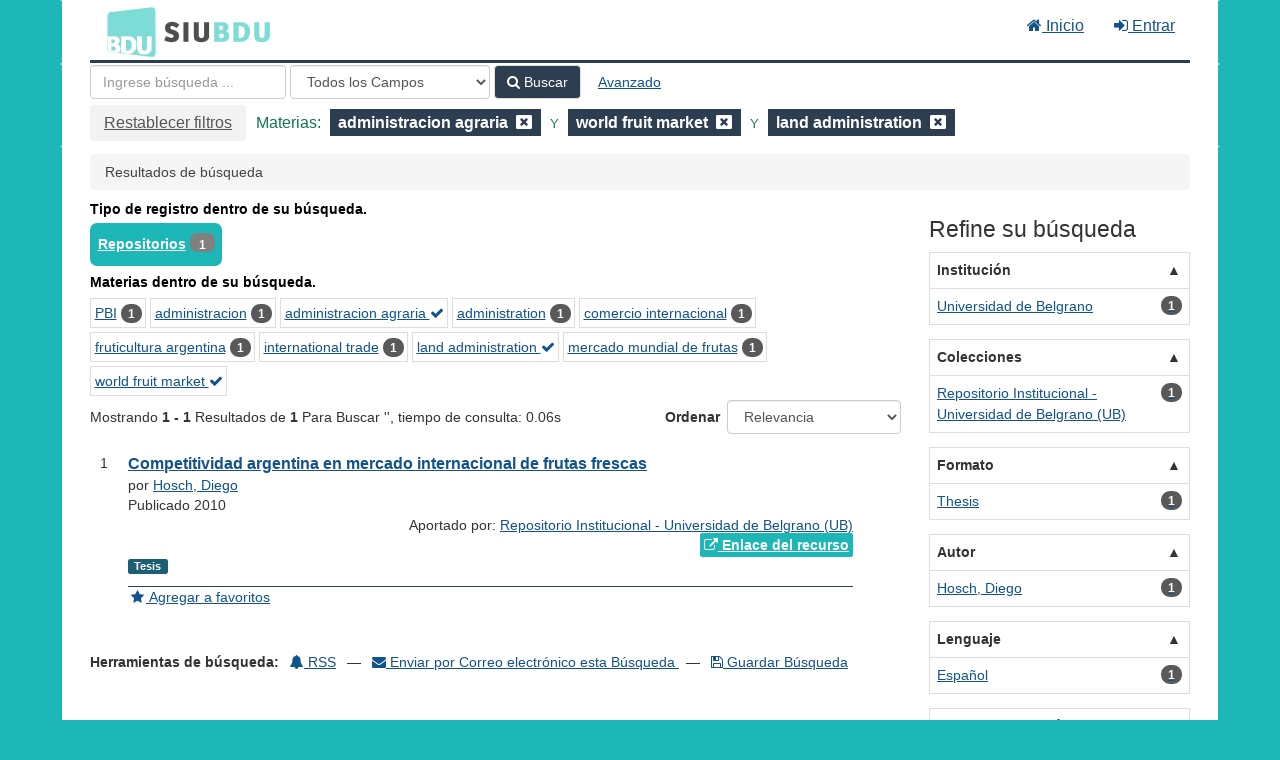

--- FILE ---
content_type: text/html; charset=UTF-8
request_url: https://bdu.siu.edu.ar/bdu/Search/Results?filter%5B%5D=topic_facet%3A%22administracion+agraria%22&filter%5B%5D=topic_facet%3A%22world+fruit+market%22&filter%5B%5D=topic_facet%3A%22land+administration%22&type=AllFields
body_size: 7134
content:
<!DOCTYPE html><html lang="es">
  <head>
        <meta charset="utf-8">
    <meta http-equiv="X-UA-Compatible" content="IE=edge"/>
    <meta name="viewport" content="width=device-width,initial-scale=1.0"/>
    <meta http-equiv="Content-Type" content="text&#x2F;html&#x3B;&#x20;charset&#x3D;UTF-8">
<meta name="Generator" content="VuFind&#x20;8.0.4">    <title>Resultados de búsqueda</title>        <!-- RTL styling -->
        <link href="&#x2F;bdu&#x2F;themes&#x2F;bdu3&#x2F;css&#x2F;compiled.css&#x3F;_&#x3D;1654657551" media="all" rel="stylesheet" type="text&#x2F;css">
<link href="&#x2F;bdu&#x2F;themes&#x2F;bootstrap3&#x2F;css&#x2F;print.css&#x3F;_&#x3D;1645813677" media="print" rel="stylesheet" type="text&#x2F;css">
<!--[if lt IE 10]><link href="&#x2F;bdu&#x2F;themes&#x2F;bootstrap3&#x2F;css&#x2F;flex-fallback.css&#x3F;_&#x3D;1645813677" media="" rel="stylesheet" type="text&#x2F;css"><![endif]-->
<link href="&#x2F;bdu&#x2F;themes&#x2F;bdu3&#x2F;css&#x2F;bdu.css&#x3F;_&#x3D;1687467446" media="all" rel="stylesheet" type="text&#x2F;css">
<link href="&#x2F;bdu&#x2F;themes&#x2F;bdu3&#x2F;css&#x2F;driver.css&#x3F;_&#x3D;1690805088" media="all" rel="stylesheet" type="text&#x2F;css">
<link href="&#x2F;bdu&#x2F;themes&#x2F;bootstrap3&#x2F;css&#x2F;vendor&#x2F;bootstrap-slider.min.css&#x3F;_&#x3D;1645813677" media="screen" rel="stylesheet" type="text&#x2F;css">
<link href="&#x2F;bdu&#x2F;themes&#x2F;root&#x2F;images&#x2F;vufind-favicon.ico&#x3F;_&#x3D;1645813677" rel="shortcut&#x20;icon" type="image&#x2F;x-icon">
<link href="&#x2F;bdu&#x2F;Search&#x2F;OpenSearch&#x3F;method&#x3D;describe" rel="search" type="application&#x2F;opensearchdescription&#x2B;xml" title="B&#xFA;squeda&#x20;en&#x20;el&#x20;cat&#xE1;logo">
<link href="&#x2F;bdu&#x2F;themes&#x2F;root&#x2F;css&#x2F;icon-helper.css&#x3F;_&#x3D;1645813677" media="screen" rel="stylesheet" type="text&#x2F;css">            <script  nonce="NY87SU9uQrN1k2K2IF3rpyc8aP&#x2F;A8oj&#x2B;sLkZk1D7AZM&#x3D;">
    //<!--
    var userIsLoggedIn = false;
    //-->
</script>
<script  src="&#x2F;bdu&#x2F;themes&#x2F;bootstrap3&#x2F;js&#x2F;vendor&#x2F;jquery.min.js&#x3F;_&#x3D;1645813677" nonce="NY87SU9uQrN1k2K2IF3rpyc8aP&#x2F;A8oj&#x2B;sLkZk1D7AZM&#x3D;"></script>
<script  src="&#x2F;bdu&#x2F;themes&#x2F;bootstrap3&#x2F;js&#x2F;vendor&#x2F;bootstrap.min.js&#x3F;_&#x3D;1645813677" nonce="NY87SU9uQrN1k2K2IF3rpyc8aP&#x2F;A8oj&#x2B;sLkZk1D7AZM&#x3D;"></script>
<script  src="&#x2F;bdu&#x2F;themes&#x2F;bootstrap3&#x2F;js&#x2F;vendor&#x2F;bootstrap-accessibility.min.js&#x3F;_&#x3D;1645813677" nonce="NY87SU9uQrN1k2K2IF3rpyc8aP&#x2F;A8oj&#x2B;sLkZk1D7AZM&#x3D;"></script>
<script  src="&#x2F;bdu&#x2F;themes&#x2F;bootstrap3&#x2F;js&#x2F;vendor&#x2F;validator.min.js&#x3F;_&#x3D;1645813677" nonce="NY87SU9uQrN1k2K2IF3rpyc8aP&#x2F;A8oj&#x2B;sLkZk1D7AZM&#x3D;"></script>
<script  src="&#x2F;bdu&#x2F;themes&#x2F;bootstrap3&#x2F;js&#x2F;lib&#x2F;form-attr-polyfill.js&#x3F;_&#x3D;1645813677" nonce="NY87SU9uQrN1k2K2IF3rpyc8aP&#x2F;A8oj&#x2B;sLkZk1D7AZM&#x3D;"></script>
<script  src="&#x2F;bdu&#x2F;themes&#x2F;bootstrap3&#x2F;js&#x2F;lib&#x2F;autocomplete.js&#x3F;_&#x3D;1645813677" nonce="NY87SU9uQrN1k2K2IF3rpyc8aP&#x2F;A8oj&#x2B;sLkZk1D7AZM&#x3D;"></script>
<script  src="&#x2F;bdu&#x2F;themes&#x2F;bootstrap3&#x2F;js&#x2F;common.js&#x3F;_&#x3D;1645813677" nonce="NY87SU9uQrN1k2K2IF3rpyc8aP&#x2F;A8oj&#x2B;sLkZk1D7AZM&#x3D;"></script>
<script  src="&#x2F;bdu&#x2F;themes&#x2F;bootstrap3&#x2F;js&#x2F;lightbox.js&#x3F;_&#x3D;1645813677" nonce="NY87SU9uQrN1k2K2IF3rpyc8aP&#x2F;A8oj&#x2B;sLkZk1D7AZM&#x3D;"></script>
<script  src="&#x2F;bdu&#x2F;themes&#x2F;bootstrap3&#x2F;js&#x2F;truncate.js&#x3F;_&#x3D;1645813677" nonce="NY87SU9uQrN1k2K2IF3rpyc8aP&#x2F;A8oj&#x2B;sLkZk1D7AZM&#x3D;"></script>
<script  src="&#x2F;bdu&#x2F;themes&#x2F;bdu3&#x2F;js&#x2F;driver.js.iife.js&#x3F;_&#x3D;1690805034" nonce="NY87SU9uQrN1k2K2IF3rpyc8aP&#x2F;A8oj&#x2B;sLkZk1D7AZM&#x3D;"></script>
<script  src="&#x2F;bdu&#x2F;themes&#x2F;bootstrap3&#x2F;js&#x2F;vendor&#x2F;hunt.min.js&#x3F;_&#x3D;1645813677" nonce="NY87SU9uQrN1k2K2IF3rpyc8aP&#x2F;A8oj&#x2B;sLkZk1D7AZM&#x3D;"></script>
<script  src="&#x2F;bdu&#x2F;themes&#x2F;bootstrap3&#x2F;js&#x2F;check_item_statuses.js&#x3F;_&#x3D;1645813677" nonce="NY87SU9uQrN1k2K2IF3rpyc8aP&#x2F;A8oj&#x2B;sLkZk1D7AZM&#x3D;"></script>
<script  src="&#x2F;bdu&#x2F;themes&#x2F;bootstrap3&#x2F;js&#x2F;check_save_statuses.js&#x3F;_&#x3D;1645813677" nonce="NY87SU9uQrN1k2K2IF3rpyc8aP&#x2F;A8oj&#x2B;sLkZk1D7AZM&#x3D;"></script>
<script  src="&#x2F;bdu&#x2F;themes&#x2F;bootstrap3&#x2F;js&#x2F;record_versions.js&#x3F;_&#x3D;1645813677" nonce="NY87SU9uQrN1k2K2IF3rpyc8aP&#x2F;A8oj&#x2B;sLkZk1D7AZM&#x3D;"></script>
<script  src="&#x2F;bdu&#x2F;themes&#x2F;bootstrap3&#x2F;js&#x2F;combined-search.js&#x3F;_&#x3D;1645813677" nonce="NY87SU9uQrN1k2K2IF3rpyc8aP&#x2F;A8oj&#x2B;sLkZk1D7AZM&#x3D;"></script>
<script  src="&#x2F;bdu&#x2F;themes&#x2F;bootstrap3&#x2F;js&#x2F;facets.js&#x3F;_&#x3D;1645813677" nonce="NY87SU9uQrN1k2K2IF3rpyc8aP&#x2F;A8oj&#x2B;sLkZk1D7AZM&#x3D;"></script>
<script  src="&#x2F;bdu&#x2F;themes&#x2F;bootstrap3&#x2F;js&#x2F;vendor&#x2F;bootstrap-slider.min.js&#x3F;_&#x3D;1645813677" nonce="NY87SU9uQrN1k2K2IF3rpyc8aP&#x2F;A8oj&#x2B;sLkZk1D7AZM&#x3D;"></script>
<script  nonce="NY87SU9uQrN1k2K2IF3rpyc8aP&#x2F;A8oj&#x2B;sLkZk1D7AZM&#x3D;">
    //<!--
    VuFind.path = '/bdu';
VuFind.defaultSearchBackend = 'Solr';
VuFind.addTranslations({"add_tag_success":"Etiquetas Guardadas","bulk_email_success":"Sus elementos han sido enviados","bulk_noitems_advice":"Ninguna copia fue seleccionada. Por favor hacer clic en la casilla cercana a la copia e intentar nuevamente.","bulk_save_success":"Sus elementos han sido guardados","close":"cerrar","collection_empty":"No hay elementos a desplegar.","eol_ellipsis":"\u2026","error_occurred":"Ha ocurrido un error","go_to_list":"Ir a la Lista","hold_available":"Disponible para llevar","less":"menos","libphonenumber_invalid":"N\u00famero de tel\u00e9fono no v\u00e1lido","libphonenumber_invalidcountry":"C\u00f3digo de pa\u00eds no v\u00e1lido","libphonenumber_invalidregion":"C\u00f3digo de regi\u00f3n no v\u00e1lido","libphonenumber_notanumber":"La numeraci\u00f3n suministrada no parece ser un n\u00famero de tel\u00e9fono","libphonenumber_toolong":"La numeraci\u00f3n suministrada es demasiado larga para ser un n\u00famero de tel\u00e9fono","libphonenumber_tooshort":"La numeraci\u00f3n suministrada es demasiada corta para ser un n\u00famero de tel\u00e9fono","libphonenumber_tooshortidd":"N\u00famero de tel\u00e9fono demasiado corto despu\u00e9s del Marcado Directo Internacional","loading":"Cargando","more":"m\u00e1s","number_thousands_separator":",","sms_success":"Mensaje enviado.","Phone number invalid":"N\u00famero de tel\u00e9fono no v\u00e1lido","Invalid country calling code":"C\u00f3digo de pa\u00eds no v\u00e1lido","Invalid region code":"C\u00f3digo de regi\u00f3n no v\u00e1lido","The string supplied did not seem to be a phone number":"La numeraci\u00f3n suministrada no parece ser un n\u00famero de tel\u00e9fono","The string supplied is too long to be a phone number":"La numeraci\u00f3n suministrada es demasiado larga para ser un n\u00famero de tel\u00e9fono","The string supplied is too short to be a phone number":"La numeraci\u00f3n suministrada es demasiada corta para ser un n\u00famero de tel\u00e9fono","Phone number too short after IDD":"N\u00famero de tel\u00e9fono demasiado corto despu\u00e9s del Marcado Directo Internacional"});
VuFind.addIcons({"spinner":"<span class=\"icon--font fa&#x20;fa-spinner icon--spin\" role=\"img\" aria-hidden=\"true\"><\/span>\n"});
    //-->
</script>  </head>
  <body class="template-dir-search template-name-results ">
        <header class="hidden-print">
              <span class="sr-only" role="heading" aria-level="1">Mostrando <strong>1 - 1</strong> Resultados de <strong>1</strong> Para Buscar '<strong></strong>'</span>
            <a class="sr-only" href="#content">Saltar al contenido</a>
      <div class="banner container navbar">
  <div class="navbar-header">
    <button type="button" class="navbar-toggle" data-toggle="collapse" data-target="#header-collapse" aria-hidden="true">
      <i class="fa fa-bars"></i>
    </button>
    <a class="navbar-brand lang-es" href="/bdu/">BDU<small>3</small></a>
  </div>
      <div class="collapse navbar-collapse" id="header-collapse">
      <nav>
        <ul class="nav navbar-nav navbar-right flip">
        <li>
              <a href="/index.php"><i class="fa fa-home" aria-hidden="true"></i> Inicio</a>
            </li>
                                          <li class="logoutOptions hidden">
              <a href="/bdu/MyResearch/Home?redirect=0"><i id="account-icon" class="fa fa-user-circle" aria-hidden="true"></i> Su cuenta</a>
            </li>
                        <li class="logoutOptions hidden">
              <a href="/bdu/MyResearch/Logout" class="logout"><i class="fa fa-sign-out" aria-hidden="true"></i> Salir</a>
            </li>
            <li id="loginOptions">
                              <a href="/bdu/MyResearch/UserLogin" data-lightbox><i class="fa fa-sign-in" aria-hidden="true"></i> Entrar</a>
                          </li>
          
          
                  </ul>
      </nav>
    </div>
  </div>
  <div class="search container navbar">
    <div class="nav searchbox hidden-print" role="search">
        <form id="searchForm" class="searchForm navbar-form navbar-left flip" method="get" action="/bdu/Search/Results" name="searchForm" autocomplete="off">
            <input id="searchForm_lookfor" class="searchForm_lookfor form-control search-query autocomplete searcher:Solr ac-auto-submit" type="text" name="lookfor" value="" placeholder="Ingrese&#x20;b&#xFA;squeda&#x20;..." aria-label="T&#xE9;rminos&#x20;de&#x20;b&#xFA;squeda" />
          <select id="searchForm_type" class="searchForm_type form-control" name="type" data-native-menu="false" aria-label="Search&#x20;type">
                                    <option value="AllFields" selected="selected">Todos los Campos</option>
                            <option value="Title">Título</option>
                            <option value="Author">Autor</option>
                            <option value="Subject">Materia</option>
                            <option value="CallNumber">Número de Clasificación</option>
                            <option value="ISN">ISBN/ISSN</option>
                            <option value="tag">Etiqueta</option>
                      </select>
        <button type="submit" class="btn btn-primary"><i class="fa fa-search" aria-hidden="true"></i> Buscar</button>
          <a href="/bdu/Search/Advanced?edit=149551327" class="btn btn-link" rel="nofollow">Avanzado</a>
        
                                <input class="applied-filter" id="applied_filter_1" type="hidden" name="filter[]" value="topic_facet&#x3A;&quot;administracion&#x20;agraria&quot;" />
                  <input class="applied-filter" id="applied_filter_2" type="hidden" name="filter[]" value="topic_facet&#x3A;&quot;world&#x20;fruit&#x20;market&quot;" />
                  <input class="applied-filter" id="applied_filter_3" type="hidden" name="filter[]" value="topic_facet&#x3A;&quot;land&#x20;administration&quot;" />
                                  <input type="hidden" name="limit" value="20" />    
      <div class="active-filters hidden-xs">
          <a class="reset-filters-btn" href="?type=AllFields">Restablecer filtros</a>
        <div class="filters">
        
      <div class="title-value-pair">
      <span class="filters-title">Materias:</span>
                                                  <span class="filters-term filters-and">
                  </span>
        <span class="filter-value filters-and">
          <span class="text">
            administracion agraria          </span>
                    <a class="search-filter-remove" aria-label="Remove filter" href="?filter%5B%5D=topic_facet%3A%22world+fruit+market%22&amp;filter%5B%5D=topic_facet%3A%22land+administration%22&amp;type=AllFields"><!--icon from css --></a>
        </span>
                                      <span class="filters-term filters-and">
          Y        </span>
        <span class="filter-value filters-and">
          <span class="text">
            world fruit market          </span>
                    <a class="search-filter-remove" aria-label="Remove filter" href="?filter%5B%5D=topic_facet%3A%22administracion+agraria%22&amp;filter%5B%5D=topic_facet%3A%22land+administration%22&amp;type=AllFields"><!--icon from css --></a>
        </span>
                                      <span class="filters-term filters-and">
          Y        </span>
        <span class="filter-value filters-and">
          <span class="text">
            land administration          </span>
                    <a class="search-filter-remove" aria-label="Remove filter" href="?filter%5B%5D=topic_facet%3A%22administracion+agraria%22&amp;filter%5B%5D=topic_facet%3A%22world+fruit+market%22&amp;type=AllFields"><!--icon from css --></a>
        </span>
                        </div>
      </div>
    <div class="clearfix"></div>
  </div>
    <div class="active-filters visible-xs">
    <div class="filters-toggle-bar">
              <a class="reset-filters-btn" href="?type=AllFields">Restablecer filtros</a>
            <div class="filters-toggle collapsed" data-toggle="collapse" data-target="#active-filters-mobile">
        Mostrar filtros (3)      </div>
      <div class="clearfix"></div>
    </div>
    <div id="active-filters-mobile" class="filters filters-bar collapse">
        
      <div class="title-value-pair">
      <span class="filters-title">Materias:</span>
                                                  <span class="filters-term filters-and">
                  </span>
        <span class="filter-value filters-and">
          <span class="text">
            administracion agraria          </span>
                    <a class="search-filter-remove" aria-label="Remove filter" href="?filter%5B%5D=topic_facet%3A%22world+fruit+market%22&amp;filter%5B%5D=topic_facet%3A%22land+administration%22&amp;type=AllFields"><!--icon from css --></a>
        </span>
                                      <span class="filters-term filters-and">
          Y        </span>
        <span class="filter-value filters-and">
          <span class="text">
            world fruit market          </span>
                    <a class="search-filter-remove" aria-label="Remove filter" href="?filter%5B%5D=topic_facet%3A%22administracion+agraria%22&amp;filter%5B%5D=topic_facet%3A%22land+administration%22&amp;type=AllFields"><!--icon from css --></a>
        </span>
                                      <span class="filters-term filters-and">
          Y        </span>
        <span class="filter-value filters-and">
          <span class="text">
            land administration          </span>
                    <a class="search-filter-remove" aria-label="Remove filter" href="?filter%5B%5D=topic_facet%3A%22administracion+agraria%22&amp;filter%5B%5D=topic_facet%3A%22world+fruit+market%22&amp;type=AllFields"><!--icon from css --></a>
        </span>
                        </div>
      </div>
    <div class="clearfix"></div>
  </div>
  </form>

    </div>
  </div>
    </header>
    <nav class="breadcrumbs" aria-label="Ruta&#x20;de&#x20;Exploraci&#xF3;n">
      <div class="container">
                  <ul class="breadcrumb hidden-print"><li class="active">Resultados de búsqueda</li></ul>
              </div>
    </nav>
    <div role="main" class="main">
      <div id="content" class="container">
        
<div class="mainbody left">
                      <div class="top-facets">
      <!--Toggle for mobile collapse -->
            <a class="top-title js-toggle visible-xs" data-toggle="collapse" data-target="#top_bdutipo_str"><i class="fa fa-caret-right"></i> Tipo de registro dentro de su búsqueda.</a>
      <!--Regular title for non-mobile -->
      <strong class="top-title hidden-xs">Tipo de registro dentro de su búsqueda.</strong>
      <div class="collapse in" id="top_bdutipo_str">
        <div class="top-facets-contents" data-truncate="&#x7B;&quot;rows&quot;&#x3A;&quot;2&quot;,&quot;more-label&quot;&#x3A;&quot;m&#x5C;u00e1s&#x20;...&quot;,&quot;less-label&quot;&#x3A;&quot;menos&#x20;...&quot;&#x7D;">
                      <span class="facet top-facet">
              <span class="top-facet-inner">
                                  <a href="/bdu/Search/Results?filter%5B%5D=topic_facet%3A%22administracion+agraria%22&amp;filter%5B%5D=topic_facet%3A%22world+fruit+market%22&amp;filter%5B%5D=topic_facet%3A%22land+administration%22&amp;filter%5B%5D=bdutipo_str%3A%22Repositorios%22&amp;type=AllFields">
                    Repositorios<!--
               --></a>
                  <span class="badge">1</span>
                                                </span>
            </span>
                  </div>
      </div>
    </div>
          <div class="top-facets">
      <!--Toggle for mobile collapse -->
            <a class="top-title js-toggle visible-xs" data-toggle="collapse" data-target="#top_topic_facet"><i class="fa fa-caret-right"></i> Materias dentro de su búsqueda.</a>
      <!--Regular title for non-mobile -->
      <strong class="top-title hidden-xs">Materias dentro de su búsqueda.</strong>
      <div class="collapse in" id="top_topic_facet">
        <div class="top-facets-contents" data-truncate="&#x7B;&quot;rows&quot;&#x3A;&quot;2&quot;,&quot;more-label&quot;&#x3A;&quot;m&#x5C;u00e1s&#x20;...&quot;,&quot;less-label&quot;&#x3A;&quot;menos&#x20;...&quot;&#x7D;">
                      <span class="facet top-facet">
              <span class="top-facet-inner">
                                  <a href="/bdu/Search/Results?filter%5B%5D=topic_facet%3A%22administracion+agraria%22&amp;filter%5B%5D=topic_facet%3A%22world+fruit+market%22&amp;filter%5B%5D=topic_facet%3A%22land+administration%22&amp;filter%5B%5D=topic_facet%3A%22PBI%22&amp;type=AllFields">
                    PBI<!--
               --></a>
                  <span class="badge">1</span>
                                                </span>
            </span>
                      <span class="facet top-facet">
              <span class="top-facet-inner">
                                  <a href="/bdu/Search/Results?filter%5B%5D=topic_facet%3A%22administracion+agraria%22&amp;filter%5B%5D=topic_facet%3A%22world+fruit+market%22&amp;filter%5B%5D=topic_facet%3A%22land+administration%22&amp;filter%5B%5D=topic_facet%3A%22administracion%22&amp;type=AllFields">
                    administracion<!--
               --></a>
                  <span class="badge">1</span>
                                                </span>
            </span>
                      <span class="facet top-facet">
              <span class="top-facet-inner">
                                  <a href="/bdu/Search/Results?filter%5B%5D=topic_facet%3A%22world+fruit+market%22&amp;filter%5B%5D=topic_facet%3A%22land+administration%22&amp;type=AllFields" class="applied">
                    administracion agraria <i class="fa fa-check" aria-hidden="true"></i><!--
               --></a>
                              </span>
            </span>
                      <span class="facet top-facet">
              <span class="top-facet-inner">
                                  <a href="/bdu/Search/Results?filter%5B%5D=topic_facet%3A%22administracion+agraria%22&amp;filter%5B%5D=topic_facet%3A%22world+fruit+market%22&amp;filter%5B%5D=topic_facet%3A%22land+administration%22&amp;filter%5B%5D=topic_facet%3A%22administration%22&amp;type=AllFields">
                    administration<!--
               --></a>
                  <span class="badge">1</span>
                                                </span>
            </span>
                      <span class="facet top-facet">
              <span class="top-facet-inner">
                                  <a href="/bdu/Search/Results?filter%5B%5D=topic_facet%3A%22administracion+agraria%22&amp;filter%5B%5D=topic_facet%3A%22world+fruit+market%22&amp;filter%5B%5D=topic_facet%3A%22land+administration%22&amp;filter%5B%5D=topic_facet%3A%22comercio+internacional%22&amp;type=AllFields">
                    comercio internacional<!--
               --></a>
                  <span class="badge">1</span>
                                                </span>
            </span>
                      <span class="facet top-facet">
              <span class="top-facet-inner">
                                  <a href="/bdu/Search/Results?filter%5B%5D=topic_facet%3A%22administracion+agraria%22&amp;filter%5B%5D=topic_facet%3A%22world+fruit+market%22&amp;filter%5B%5D=topic_facet%3A%22land+administration%22&amp;filter%5B%5D=topic_facet%3A%22fruticultura+argentina%22&amp;type=AllFields">
                    fruticultura argentina<!--
               --></a>
                  <span class="badge">1</span>
                                                </span>
            </span>
                      <span class="facet top-facet">
              <span class="top-facet-inner">
                                  <a href="/bdu/Search/Results?filter%5B%5D=topic_facet%3A%22administracion+agraria%22&amp;filter%5B%5D=topic_facet%3A%22world+fruit+market%22&amp;filter%5B%5D=topic_facet%3A%22land+administration%22&amp;filter%5B%5D=topic_facet%3A%22international+trade%22&amp;type=AllFields">
                    international trade<!--
               --></a>
                  <span class="badge">1</span>
                                                </span>
            </span>
                      <span class="facet top-facet">
              <span class="top-facet-inner">
                                  <a href="/bdu/Search/Results?filter%5B%5D=topic_facet%3A%22administracion+agraria%22&amp;filter%5B%5D=topic_facet%3A%22world+fruit+market%22&amp;type=AllFields" class="applied">
                    land administration <i class="fa fa-check" aria-hidden="true"></i><!--
               --></a>
                              </span>
            </span>
                      <span class="facet top-facet">
              <span class="top-facet-inner">
                                  <a href="/bdu/Search/Results?filter%5B%5D=topic_facet%3A%22administracion+agraria%22&amp;filter%5B%5D=topic_facet%3A%22world+fruit+market%22&amp;filter%5B%5D=topic_facet%3A%22land+administration%22&amp;filter%5B%5D=topic_facet%3A%22mercado+mundial+de+frutas%22&amp;type=AllFields">
                    mercado mundial de frutas<!--
               --></a>
                  <span class="badge">1</span>
                                                </span>
            </span>
                      <span class="facet top-facet">
              <span class="top-facet-inner">
                                  <a href="/bdu/Search/Results?filter%5B%5D=topic_facet%3A%22administracion+agraria%22&amp;filter%5B%5D=topic_facet%3A%22land+administration%22&amp;type=AllFields" class="applied">
                    world fruit market <i class="fa fa-check" aria-hidden="true"></i><!--
               --></a>
                              </span>
            </span>
                  </div>
      </div>
    </div>
  <script type="text&#x2F;javascript" nonce="NY87SU9uQrN1k2K2IF3rpyc8aP&#x2F;A8oj&#x2B;sLkZk1D7AZM&#x3D;">
    //<!--
    VuFind.truncate.initTruncate('.top-facets-contents');
collapseTopFacets();
    //-->
</script>                    <div class="search-header hidden-print">
    <div class="search-stats">
              
  Mostrando <strong>1 - 1</strong> Resultados de <strong>1</strong> Para Buscar '<strong></strong>'<span class="search-query-time">, tiempo de consulta: 0.06s</span>
        <a class="search-filter-toggle visible-xs" href="#search-sidebar" data-toggle="offcanvas" title="Expander&#x20;barra&#x20;lateral">
          Limitar resultados        </a>
          </div>

          <div class="search-controls">
                  <form class="search-sort" action="/bdu/Search/Results" method="get" name="sort">
    <input type="hidden" name="filter[]" value="topic_facet:&quot;administracion agraria&quot;" /><input type="hidden" name="filter[]" value="topic_facet:&quot;world fruit market&quot;" /><input type="hidden" name="filter[]" value="topic_facet:&quot;land administration&quot;" /><input type="hidden" name="type" value="AllFields" />    <label for="sort_options_1">Ordenar</label>
    <select id="sort_options_1" name="sort" class="jumpMenu form-control">
              <option value="relevance" selected="selected">Relevancia</option>
              <option value="year">Fecha Descendente</option>
              <option value="year&#x20;asc">Fecha Ascendente</option>
              <option value="author">Autor</option>
              <option value="title">Título</option>
          </select>
    <noscript><input type="submit" class="btn btn-default" value="Ingresar" /></noscript>
  </form>
        <div class="view-buttons hidden-xs">
  </div>
      </div>
      </div>
  
      <form id="search-cart-form" method="post" name="bulkActionForm" action="/bdu/Cart/SearchResultsBulk" data-lightbox data-lightbox-onsubmit="bulkFormHandler">
          </form>
    <ol class="record-list" start="1">
          <li id="result0" class="result">
            <div class="record-number">
        1      </div>
      <input type="hidden" value="I36-R142-123456789-56000" class="hiddenId" />
<input type="hidden" value="Solr" class="hiddenSource" />
<div class="media">
    <div class="media-body">
    <div class="result-body">
      <div>
        <a href="&#x2F;bdu&#x2F;Record&#x2F;I36-R142-123456789-56000" class="title getFull" data-view="full">
          Competitividad argentina en mercado internacional de frutas frescas        </a>
              </div>

      <div>
                              por                          <a href="  /bdu/Author/Home?author=Hosch%2C+Diego">Hosch, Diego</a>                      
                                <br />            Publicado 2010                                  </div>

                    
      
              <div class="record-versions ajax"></div>
      
      <div class="callnumAndLocation ajax-availability hidden">
                                </div>
      <div class="text-right">       Aportado por: 
<a href="/repositorioid/142" target="_blank">  
Repositorio Institucional - Universidad de Belgrano (UB)       </a>
</div>

                              
        
                    <div class="text-right">
              <a href="http&#x3A;&#x2F;&#x2F;repositorio.ub.edu.ar&#x2F;handle&#x2F;123456789&#x2F;56000" class="fulltext" target="new"><i class="fa fa-external-link" aria-hidden="true"></i> Enlace del recurso</a></div>

                        
      <div class="result-formats">
              <span class="format thesis">Tesis</span>
  
              </div>

      <div class="result-previews">
              </div>
    </div>
    <div class="result-links hidden-print">
            
      
                                  <a href="&#x2F;bdu&#x2F;Record&#x2F;I36-R142-123456789-56000&#x2F;Save" data-lightbox class="save-record" data-id="I36-R142-123456789-56000">
            <i class="result-link-icon fa fa-fw fa-star" aria-hidden="true"></i>
            <span class="result-link-label">Agregar a favoritos</span>
          </a><br/>
                        <div class="savedLists">
          <strong>Guardado en:</strong>
        </div>
      
            
      <span class="Z3988" title="url_ver&#x3D;Z39.88-2004&amp;ctx_ver&#x3D;Z39.88-2004&amp;ctx_enc&#x3D;info&#x25;3Aofi&#x25;2Fenc&#x25;3AUTF-8&amp;rfr_id&#x3D;info&#x25;3Asid&#x25;2Fvufind.svn.sourceforge.net&#x25;3Agenerator&amp;rft.title&#x3D;Competitividad&#x2B;argentina&#x2B;en&#x2B;mercado&#x2B;internacional&#x2B;de&#x2B;frutas&#x2B;frescas&amp;rft.date&#x3D;2010&amp;rft_val_fmt&#x3D;info&#x25;3Aofi&#x25;2Ffmt&#x25;3Akev&#x25;3Amtx&#x25;3Adc&amp;rft.creator&#x3D;Hosch&#x25;2C&#x2B;Diego&amp;rft.pub&#x3D;Universidad&#x2B;de&#x2B;Belgrano.&#x2B;Facultad&#x2B;de&#x2B;Ciencias&#x2B;Agrarias&#x2B;Licenciatura&#x2B;en&#x2B;Administraci&#x25;C3&#x25;B3n&#x2B;Agraria.&#x2B;Departamento&#x2B;de&#x2B;Investigaciones&amp;rft.format&#x3D;Thesis&amp;rft.language&#x3D;Espa&#x25;C3&#x25;B1ol"></span>    </div>
  </div>
  </div>
    </li>
  </ol>          <ul class="pagination" aria-label="Paginaci&#xF3;n">
    
    
      </ul>
    <div class="searchtools hidden-print">
  <strong>Herramientas de búsqueda:</strong>
  <a href="?filter%5B%5D=topic_facet%3A%22administracion+agraria%22&amp;filter%5B%5D=topic_facet%3A%22world+fruit+market%22&amp;filter%5B%5D=topic_facet%3A%22land+administration%22&amp;type=AllFields&amp;view=rss"><i class="fa fa-bell" aria-hidden="true"></i> RSS</a>
  &mdash;
  <a href="/bdu/Search/Email" class="mailSearch" data-lightbox id="mailSearch149551327">
    <i class="fa fa-envelope" aria-hidden="true"></i> Enviar por Correo electrónico esta Búsqueda  </a>
      &mdash;
          <a href="/bdu/MyResearch/SaveSearch?save=149551327"><i class="fa fa-save" aria-hidden="true"></i> Guardar Búsqueda</a>
      </div>
  </div>

<div class="sidebar right hidden-print" id="search-sidebar">
      <button class="close-offcanvas btn btn-link" data-toggle="offcanvas">Atrás</button>
  <h2>Refine su búsqueda</h2>
      <div class="facet-group" id="side-panel-institution">
      <button class="title" data-toggle="collapse" href="#side-collapse-institution" >
        Institución      </button>
      <div id="side-collapse-institution" class="collapse in">
                  
<div class="truncate-facets" data-truncate="{&quot;rows&quot;:6,&quot;btn-class&quot;:&quot;facet&quot;,&quot;more-label&quot;:&quot;m\u00e1s ...&quot;,&quot;less-label&quot;:&quot;menos ...&quot;,&quot;wrapper-class&quot;:false,&quot;wrapper-tagname&quot;:&quot;div&quot;}">
            <a href="?filter%5B%5D=topic_facet%3A%22administracion+agraria%22&amp;filter%5B%5D=topic_facet%3A%22world+fruit+market%22&amp;filter%5B%5D=topic_facet%3A%22land+administration%22&amp;filter%5B%5D=institution%3A%22Universidad+de+Belgrano%22&amp;type=AllFields" class="facet js-facet-item facetAND" data-title="Universidad&#x20;de&#x20;Belgrano" data-count="1" data-lightbox-ignore>

      <span class="text">
      <span class="facet-value">Universidad de Belgrano</span>    </span>
  
      <span class="badge">
      1    </span>
  
  
</a>  
    
</div>
          </div>
    </div>
      <div class="facet-group" id="side-panel-collection">
      <button class="title" data-toggle="collapse" href="#side-collapse-collection" >
        Colecciones      </button>
      <div id="side-collapse-collection" class="collapse in">
                  
<div class="truncate-facets" data-truncate="{&quot;rows&quot;:6,&quot;btn-class&quot;:&quot;facet&quot;,&quot;more-label&quot;:&quot;m\u00e1s ...&quot;,&quot;less-label&quot;:&quot;menos ...&quot;,&quot;wrapper-class&quot;:false,&quot;wrapper-tagname&quot;:&quot;div&quot;}">
            <a href="?filter%5B%5D=topic_facet%3A%22administracion+agraria%22&amp;filter%5B%5D=topic_facet%3A%22world+fruit+market%22&amp;filter%5B%5D=topic_facet%3A%22land+administration%22&amp;filter%5B%5D=collection%3A%22Repositorio+Institucional+-+Universidad+de+Belgrano+%28UB%29%22&amp;type=AllFields" class="facet js-facet-item facetAND" data-title="Repositorio&#x20;Institucional&#x20;-&#x20;Universidad&#x20;de&#x20;Belgrano&#x20;&#x28;UB&#x29;" data-count="1" data-lightbox-ignore>

      <span class="text">
      <span class="facet-value">Repositorio Institucional - Universidad de Belgrano (UB)</span>    </span>
  
      <span class="badge">
      1    </span>
  
  
</a>  
    
</div>
          </div>
    </div>
      <div class="facet-group" id="side-panel-format">
      <button class="title" data-toggle="collapse" href="#side-collapse-format" >
        Formato      </button>
      <div id="side-collapse-format" class="collapse in">
                  
<div class="truncate-facets" data-truncate="{&quot;rows&quot;:6,&quot;btn-class&quot;:&quot;facet&quot;,&quot;more-label&quot;:&quot;m\u00e1s ...&quot;,&quot;less-label&quot;:&quot;menos ...&quot;,&quot;wrapper-class&quot;:false,&quot;wrapper-tagname&quot;:&quot;div&quot;}">
            <a href="?filter%5B%5D=topic_facet%3A%22administracion+agraria%22&amp;filter%5B%5D=topic_facet%3A%22world+fruit+market%22&amp;filter%5B%5D=topic_facet%3A%22land+administration%22&amp;filter%5B%5D=format%3A%22Thesis%22&amp;type=AllFields" class="facet js-facet-item facetAND" data-title="Thesis" data-count="1" data-lightbox-ignore>

      <span class="text">
      <span class="facet-value">Thesis</span>    </span>
  
      <span class="badge">
      1    </span>
  
  
</a>  
    
</div>
          </div>
    </div>
      <div class="facet-group" id="side-panel-author_facet">
      <button class="title" data-toggle="collapse" href="#side-collapse-author_facet" >
        Autor      </button>
      <div id="side-collapse-author_facet" class="collapse in">
                  
<div class="truncate-facets" data-truncate="{&quot;rows&quot;:6,&quot;btn-class&quot;:&quot;facet&quot;,&quot;more-label&quot;:&quot;m\u00e1s ...&quot;,&quot;less-label&quot;:&quot;menos ...&quot;,&quot;wrapper-class&quot;:false,&quot;wrapper-tagname&quot;:&quot;div&quot;}">
            <a href="?filter%5B%5D=topic_facet%3A%22administracion+agraria%22&amp;filter%5B%5D=topic_facet%3A%22world+fruit+market%22&amp;filter%5B%5D=topic_facet%3A%22land+administration%22&amp;filter%5B%5D=author_facet%3A%22Hosch%2C+Diego%22&amp;type=AllFields" class="facet js-facet-item facetAND" data-title="Hosch,&#x20;Diego" data-count="1" data-lightbox-ignore>

      <span class="text">
      <span class="facet-value">Hosch, Diego</span>    </span>
  
      <span class="badge">
      1    </span>
  
  
</a>  
    
</div>
          </div>
    </div>
      <div class="facet-group" id="side-panel-language">
      <button class="title" data-toggle="collapse" href="#side-collapse-language" >
        Lenguaje      </button>
      <div id="side-collapse-language" class="collapse in">
                  
<div class="truncate-facets" data-truncate="{&quot;rows&quot;:6,&quot;btn-class&quot;:&quot;facet&quot;,&quot;more-label&quot;:&quot;m\u00e1s ...&quot;,&quot;less-label&quot;:&quot;menos ...&quot;,&quot;wrapper-class&quot;:false,&quot;wrapper-tagname&quot;:&quot;div&quot;}">
            <a href="?filter%5B%5D=topic_facet%3A%22administracion+agraria%22&amp;filter%5B%5D=topic_facet%3A%22world+fruit+market%22&amp;filter%5B%5D=topic_facet%3A%22land+administration%22&amp;filter%5B%5D=language%3A%22Espa%C3%B1ol%22&amp;type=AllFields" class="facet js-facet-item facetAND" data-title="Espa&#xF1;ol" data-count="1" data-lightbox-ignore>

      <span class="text">
      <span class="facet-value">Español</span>    </span>
  
      <span class="badge">
      1    </span>
  
  
</a>  
    
</div>
          </div>
    </div>
      <div class="facet-group" id="side-panel-publishDate">
      <button class="title" data-toggle="collapse" href="#side-collapse-publishDate" >
        Año de Publicación      </button>
      <div id="side-collapse-publishDate" class="collapse in">
          <div class="facet">
  <form class="facet-range-form" name="publishDateFilter" id="publishDateFilter">
    <input type="hidden" name="filter[]" value="topic_facet:&quot;administracion agraria&quot;" /><input type="hidden" name="filter[]" value="topic_facet:&quot;world fruit market&quot;" /><input type="hidden" name="filter[]" value="topic_facet:&quot;land administration&quot;" /><input type="hidden" name="type" value="AllFields" />    <input type="hidden" name="daterange[]" value="publishDate"/>
    <div class="date-fields">
            <div class="date-from">
        <label for="publishDatefrom">
          De:
        </label>
        <input type="text" class="form-control" name="publishDatefrom" id="publishDatefrom" value="" maxlength="4" />
      </div>
      <div class="date-to">
        <label for="publishDateto">
          a:
        </label>
        <input type="text" class="form-control" name="publishDateto" id="publishDateto" value="" maxlength="4" />
      </div>
    </div>
          <div class="slider-container"><input type="text" class="hidden" id="publishDatedateSlider"/></div>
        <input class="btn btn-default" type="submit" value="Ingresar"/>
  </form>
</div>
        <script type="text&#x2F;javascript" nonce="NY87SU9uQrN1k2K2IF3rpyc8aP&#x2F;A8oj&#x2B;sLkZk1D7AZM&#x3D;">
    //<!--
    $(document).ready(function() {
  var fillTexts = function() {
    var v = publishDatedateSlider.getValue();
    $('#publishDatefrom').val(v[0]);
    $('#publishDateto').val(v[1]);
  };
  var publishDatedateSlider = $('#publishDatedateSlider')
    .slider({"min":1400,"max":2027,"handle":"square","tooltip":"hide","value":[1400,2027]})
    .on('change', fillTexts)
    .data('slider');
});

$('#publishDatefrom, #publishDateto').change(function () {
  var fromValue = Number($('#publishDatefrom').val());
  var toValue = Number($('#publishDateto').val());
  $('#publishDatedateSlider').slider(
    'setValue',
    [
      isNaN(fromValue) || fromValue <= 0 ? 1400 : fromValue,
      isNaN(toValue) || toValue <= 0 ? 2027 : toValue
    ],
    true
  );
});
    //-->
</script>      </div>
    </div>
  <script type="text&#x2F;javascript" nonce="NY87SU9uQrN1k2K2IF3rpyc8aP&#x2F;A8oj&#x2B;sLkZk1D7AZM&#x3D;">
    //<!--
    registerSideFacetTruncation();
    //-->
</script>  </div>
      </div>
    </div>
    <footer class="hidden-print">
  <div class="footer-container">
    <div class="footer-column">
              <h2>Opciones de búsqueda</h2>
        <ul>
          <li><a href="/bdu/Search/History">Historial de Búsqueda</a></li>
          <li><a href="/bdu/Search/Advanced">Búsqueda Avanzada</a></li>
        </ul>
          </div>
    <div class="footer-column">
              <h2>Buscar Más</h2>
        <ul>
          <li><a href="/bdu/Browse/Home">Revisar el Catálogo</a></li>
          <!-- <li><a href="/bdu/Alphabrowse/Home">Lista Alfabética</a></li> -->
          <li><a href="/bdu/Channels/Home">Explorar canales</a></li>
          <!-- <li><a href="/bdu/Search/Reserves">Reservas de Curso</a></li> -->
          <!-- <li><a href="/bdu/Search/NewItem">Nuevos ejemplares</a></li> -->
          <li><a href="#" onclick="hometour(); return false;">Tour (beta)</a></li>
        </ul>
          </div>
    <div class="footer-column">
              <h2>¿Necesita Ayuda?</h2>
        <ul>
          <li><a href="/bdu/Help/Home?topic=search&amp;_=1769091674" data-lightbox class="help-link">Consejos de búsqueda</a></li>
          <li><a href="/bdu/Content/faq">Preguntas Frecuentes</a></li>
          <li><a href="/contacto">Contacte al adminstrador</a></li>
        </ul>
          </div>
  </div>
  <div class="poweredby">
      </div>
</footer>
    <!-- MODAL IN CASE WE NEED ONE -->
    <div id="modal" class="modal fade hidden-print" tabindex="-1" role="dialog" aria-labelledby="modal-title" aria-hidden="true">
      <div class="modal-dialog">
        <div class="modal-content">
          <button type="button" class="close" data-dismiss="modal">
            <svg aria-label="Close" viewBox="0 0 24 24"><path d="M6 18L18 6M6 6l12 12"></path></svg>
          </button>
          <div class="modal-body"><span class="icon--font fa&#x20;fa-spinner icon--spin" role="img" aria-hidden="true"></span>
Cargando...</div>
        </div>
      </div>
    </div>
    <div class="offcanvas-overlay" data-toggle="offcanvas"></div>
    <script  nonce="NY87SU9uQrN1k2K2IF3rpyc8aP&#x2F;A8oj&#x2B;sLkZk1D7AZM&#x3D;">
    //<!--
    (function(i,s,o,g,r,a,m){i['GoogleAnalyticsObject']=r;i[r]=i[r]||function(){(i[r].q=i[r].q||[]).push(arguments)},i[r].l=1*new Date();a=s.createElement(o),m=s.getElementsByTagName(o)[0];a.async=1;a.src=g;m.parentNode.insertBefore(a,m)})(window,document,'script','//www.google-analytics.com/analytics.js','ga');ga('create', 'G-T0TBX0VZQG', 'auto');ga('send', 'pageview');
    //-->
</script>            
      </body>
</html>
